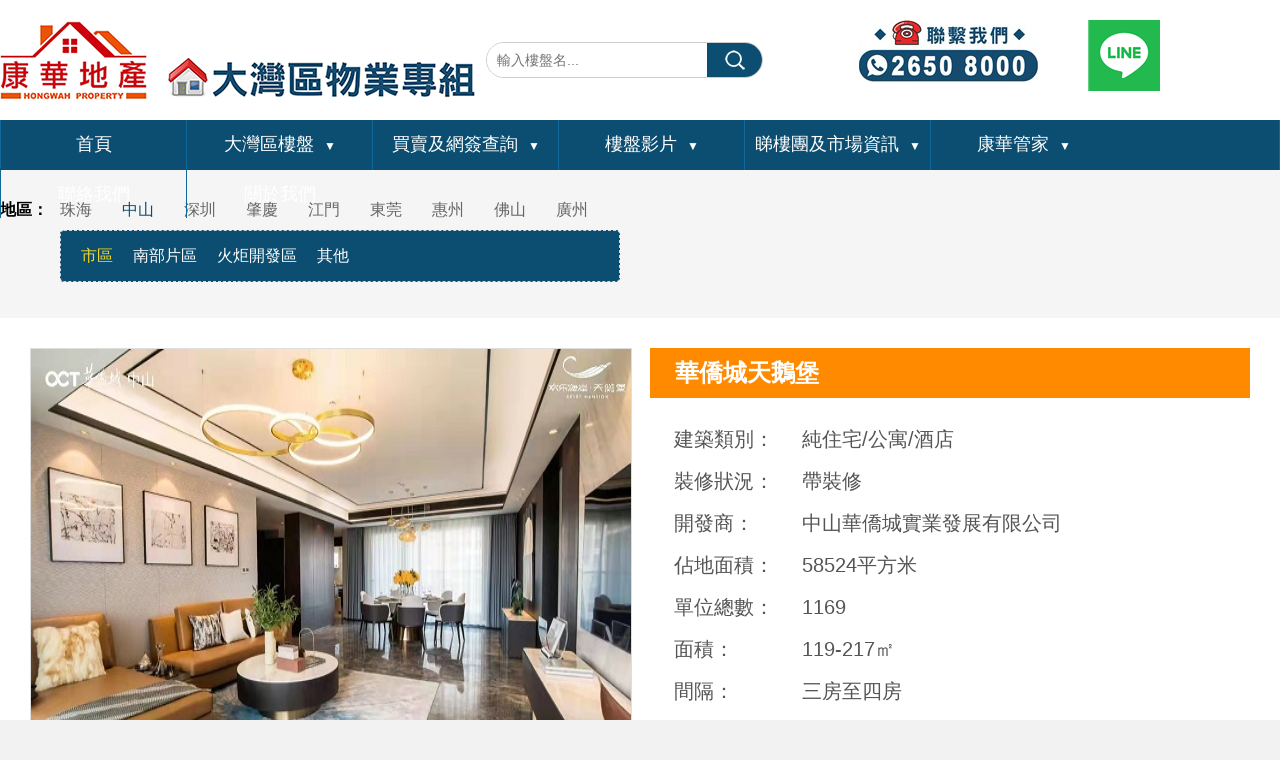

--- FILE ---
content_type: text/html; charset=utf-8
request_url: https://hwagents.com/goods-details-1209.html?m=buy&a=index&classify_id=254
body_size: 11403
content:
<!DOCTYPE html>
<html lang="zh">
<head>
<title>華僑城天鵝堡</title>
<meta name="keywords" content="華僑城天鵝堡" />
<meta name="description" content="華僑城天鵝堡" />
<meta charset="utf-8" />
<meta http-equiv="X-UA-Compatible" content="IE=edge">
<meta name="viewport" content="width=device-width, initial-scale=1, maximum-scale=1, user-scalable=no">
<link rel="shortcut icon" href="https://www.hwagents.com/hwagents.ico" />
<link rel="apple-touch-icon" href="https://www.hwagents.com/hwagents.jpg" />
<link rel="apple-touch-icon" href="https://www.hwagents.com/hwagents.jpg" />
<link rel="apple-touch-icon-precomposed" href="https://www.hwagents.com/hwagents.jpg" />
<meta property="og:site_name" content="康華地產" />
<meta property="og:type" content="article" />
<meta property="og:locale" content="zh_HK" />
<meta property="og:url" content="https://www.hwagents.com/大灣區樓盤" />
<meta property="og:title" content="康華地產-大灣區樓盤專家">
<meta property="og:description" content="大灣區樓盤有 廣州、深圳、珠海、佛山、東莞、中山、江門、惠州及肇慶" />
<meta property="og:image" content="https://www.hwagents.com/images/大灣區樓盤.jpg" />
<meta property="og:image:secure_url" content=" https://www.hwagents.com/images/大灣區樓盤" />
<meta property="article:author" content="https://www.hwagents.com" />
<meta property="article:section" content="市區"/>
<meta property="article:tag" content="top" />
<meta name="facebook-domain-verification" content="aafn3otx2xnwbdwlsaexlvlrssgnn7" />
<!-- Global site tag (gtag.js) - Google Analytics -->
<script async src="https://www.googletagmanager.com/gtag/js?id=UA-137782075-1"></script>
<script>
  window.dataLayer = window.dataLayer || [];
  function gtag(){dataLayer.push(arguments);}
  gtag('js', new Date());

  gtag('config', 'UA-137782075-1');
</script>
<!-- Global site tag (gtag.js) - Google Ads: 774022931 -->
<script async src="https://www.googletagmanager.com/gtag/js?id=AW-774022931"></script>
<script>
  window.dataLayer = window.dataLayer || [];
  function gtag(){dataLayer.push(arguments);}
  gtag('js', new Date());

  gtag('config', 'AW-774022931');
</script>
<!-- Google tag (gtag.js) -->
<script async src="https://www.googletagmanager.com/gtag/js?id=AW-794439215">
</script>
<script>
  window.dataLayer = window.dataLayer || [];
  function gtag(){dataLayer.push(arguments);}
  gtag('js', new Date());

  gtag('config', 'AW-794439215');
</script>

<!-- Matomo -->

<script type="text/javascript">

  var _paq = window._paq || [];

  /* tracker methods like "setCustomDimension" should be called before "trackPageView" */

  _paq.push(['trackPageView']);

  _paq.push(['enableLinkTracking']);

  (function() {

    var u="//stats.c-m.hk/";

    _paq.push(['setTrackerUrl', u+'matomo.php']);

    _paq.push(['setSiteId', '87']);

    var d=document, g=d.createElement('script'), s=d.getElementsByTagName('script')[0];

    g.type='text/javascript'; g.async=true; g.defer=true; g.src=u+'matomo.js'; s.parentNode.insertBefore(g,s);

  })();

</script>

<!-- End Matomo Code -->
	
<!-- Global site tag (gtag.js) - Google Ads: 675408295 -->
<script async src="https://www.googletagmanager.com/gtag/js?id=AW-675408295"></script>
<script>
  window.dataLayer = window.dataLayer || [];
  function gtag(){dataLayer.push(arguments);}
  gtag('js', new Date());

  gtag('config', 'AW-675408295');
</script>
	
<!-- Meta Pixel Code -->
<script>
!function(f,b,e,v,n,t,s)
{if(f.fbq)return;n=f.fbq=function(){n.callMethod?
n.callMethod.apply(n,arguments):n.queue.push(arguments)};
if(!f._fbq)f._fbq=n;n.push=n;n.loaded=!0;n.version='2.0';
n.queue=[];t=b.createElement(e);t.async=!0;
t.src=v;s=b.getElementsByTagName(e)[0];
s.parentNode.insertBefore(t,s)}(window, document,'script',
'https://connect.facebook.net/en_US/fbevents.js');
fbq('init', '1450614978743729');
fbq('track', 'PageView');
</script>
<noscript><img height="1" width="1" style="display:none"
src="https://www.facebook.com/tr?id=1450614978743729&ev=PageView&noscript=1"
/></noscript>
<!-- End Meta Pixel Code -->

<link href="Admin/Tpl/font-awesome-4.5.0/css/font-awesome.min.css" rel="stylesheet" type="text/css"/>
<link href="./Index/Tpl/css/public_head.css" rel="stylesheet" type="text/css"/>
<link href="./Index/Tpl/css/animate.min.css" rel="stylesheet" type="text/css"/>
<link href="./Index/Tpl/css/lightbox.min.css" rel="stylesheet" type="text/css"/>
<link href="./Index/Tpl/css/swiper.min.css" rel="stylesheet" type="text/css"/>
<script src="./Index/Tpl/js/jquery-1.7.2.min.js" type="text/javascript"></script>
<script src="./Index/Tpl/js/common.js" type="text/javascript"></script>
<script src="./Index/Tpl/js/jquery.SuperSlide.2.1.1.js" type="text/javascript"></script>
<script src="./Index/Tpl/js/laydate/laydate.js" type="text/javascript"></script>
<link rel="stylesheet" href="./js/alertPopShow/common.css">
<script type="text/javascript" src="./js/alertPopShow/alertPopShow.js"></script>
<!-- Facebook Pixel Code -->
<script>
  !function(f,b,e,v,n,t,s)
  {if(f.fbq)return;n=f.fbq=function(){n.callMethod?
  n.callMethod.apply(n,arguments):n.queue.push(arguments)};
  if(!f._fbq)f._fbq=n;n.push=n;n.loaded=!0;n.version='2.0';
  n.queue=[];t=b.createElement(e);t.async=!0;
  t.src=v;s=b.getElementsByTagName(e)[0];
  s.parentNode.insertBefore(t,s)}(window, document,'script',
  'https://connect.facebook.net/en_US/fbevents.js');
  fbq('init', '1106273279560781');
  fbq('track', 'PageView');
</script>
<noscript><img height="1" width="1" style="display:none"
  src="https://www.facebook.com/tr?id=1106273279560781&ev=PageView&noscript=1"
/></noscript>
<!-- End Facebook Pixel Code -->

<!-- Google Tag Manager -->
<script>(function(w,d,s,l,i){w[l]=w[l]||[];w[l].push({'gtm.start':
new Date().getTime(),event:'gtm.js'});var f=d.getElementsByTagName(s)[0],
j=d.createElement(s),dl=l!='dataLayer'?'&l='+l:'';j.async=true;j.src=
'https://www.googletagmanager.com/gtm.js?id='+i+dl;f.parentNode.insertBefore(j,f);
})(window,document,'script','dataLayer','GTM-T9MKCSV');</script>
<!-- End Google Tag Manager -->

<!-- Meta Pixel Code -->
<script>
  !function(f,b,e,v,n,t,s)
  {if(f.fbq)return;n=f.fbq=function(){n.callMethod?
  n.callMethod.apply(n,arguments):n.queue.push(arguments)};
  if(!f._fbq)f._fbq=n;n.push=n;n.loaded=!0;n.version='2.0';
  n.queue=[];t=b.createElement(e);t.async=!0;
  t.src=v;s=b.getElementsByTagName(e)[0];
  s.parentNode.insertBefore(t,s)}(window, document,'script',
  'https://connect.facebook.net/en_US/fbevents.js');
  fbq('init', '1297773880843936');
  fbq('track', 'PageView');
</script>
<noscript><img height="1" width="1" style="display:none"
  src="https://www.facebook.com/tr?id=1297773880843936&ev=PageView&noscript=1"
/></noscript>
<!-- End Meta Pixel Code -->

<!-- Google tag (gtag.js) -->
<script async src="https://www.googletagmanager.com/gtag/js?id=G-MKYVCCSD3R"></script>
<script>
  window.dataLayer = window.dataLayer || [];
  function gtag(){dataLayer.push(arguments);}
  gtag('js', new Date());

  gtag('config', 'G-MKYVCCSD3R');
</script>
<script async src="https://pagead2.googlesyndication.com/pagead/js/adsbygoogle.js?client=ca-pub-8343107347512376"  crossorigin="anonymous"></script>

<!-- <-Whatsapp-conversion tracking-> -->
<script>
window.addEventListener('load', function () {
document.querySelectorAll('a[href*="https://api.whatsapp.com/"]').forEach(function (x) {
x.addEventListener('click', function () {
gtag('event', 'whatsapp');
});
});
document.querySelectorAll('a[href*="https://wa.me/"]').forEach(function (x) {
x.addEventListener('click', function () {
gtag('event', 'whatsapp');
});
});
});
</script>

<!-- <-Telephone-conversion tracking-> -->
<script>
window.addEventListener('load', function () {
document.querySelectorAll('[href*="tel:"]').forEach(function (x) {
x.addEventListener('click', function () {
gtag('event', 'telephone');
});
});
});
</script>

<!-- <-Contact Us-conversion tracking-> -->
<script>
window.addEventListener('load', function () {
if(window.location.href.indexOf("%E8%81%AF%E7%B5%A1%E6%88%91%E5%80%91") > 0){
gtag('event', 'Contact_us');
}
})
</script>
<!-- Google tag (gtag.js) -->
<script async src="https://www.googletagmanager.com/gtag/js?id=AW-794439215">
</script>
<script>
  window.dataLayer = window.dataLayer || [];
  function gtag(){dataLayer.push(arguments);}
  gtag('js', new Date());

  gtag('config', 'AW-794439215');
</script>
</head>
<script type="text/javascript">  
    function doNothing(){  
        window.event.returnValue=false;  
        return false;  
    }  
</script>
<body oncontextmenu=self.event.returnValue=false onselectstart="return false" ondragstart="return false";>
<!-- Google Tag Manager (noscript) -->
<noscript><iframe src="https://www.googletagmanager.com/ns.html?id=GTM-T9MKCSV"
height="0" width="0" style="display:none;visibility:hidden"></iframe></noscript>
<!-- End Google Tag Manager (noscript) -->
<script type="text/javascript">
function IsPC()
{  
           var userAgentInfo = navigator.userAgent;  
           var Agents = new Array("Android", "iPhone", "SymbianOS", "Windows Phone", "iPad", "iPod");  
           var flag = true;  
           for (var v = 0; v < Agents.length; v++) {  
               if (userAgentInfo.indexOf(Agents[v]) > 0) { flag = false; break; }  
           }  
           return flag;  
}            
if(!IsPC())window.location.href="mobile.php?m=goods&a=details&content_id=1209";

</script>
<!--头部-->
<div class="header">
	<div class="box" style="position: relative;">
		<div class="zuo left"><a href="index.html"><img src="Uploads/images/2024/06/23/1719113067_classify_img.png" alt=""></a></div>
		<div class="you left" style=" display: flex;padding-left: 380px; padding-top: 20px;">
			<div class="div"><a href="tel:+85226508000"><img src="Uploads/images/2025/11/19/1763560605_classify_img.png" alt=""></a></div>
			<div style="padding-left:50px"><a href="https://line.me/ti/p/tZExhtYZMg"><img src="Uploads/images/2026/01/19/1768801111_classify_img.png" alt=""></a></div>
		</div>
		<div style="clearboth"></div>
		<form action="index.php?m=goods&a=search" method="get" class="sousuo">
			<input name="m" type="hidden" value="goods"  />
			<input name="a" type="hidden" value="search"  />
			<input class="sousuo_zuo left" placeholder="輸入樓盤名..." name="search" type="text" id="search" />
			<input name="" type="submit" value="" class="sousuo_you left" />
			<div style="clearboth"></div>
		</form>
	</div>
</div>
<!--头部-->

<!--栏目-->
<div class="f15515161691">
  <ul class="f15515161692">
    	  <li class="f15515161693">
		  <span class="f15515161694"><a class="f15515161695" href="index.php">首頁<i>▼</i></a></span>
		  	  </li>
	  	  <li class="f15515161693">
		  <span class="f15515161694"><a class="f15515161695" href="珠海樓盤">大灣區樓盤<i>▼</i></a></span>
		  		  <ul class="f15515161696">
			  			  <li class="f15515161697">
				  <a class="f15515161698" href="珠海樓盤">珠海</a>
				  				  <ul class="f16054943539">
					  					  <li class="f160549435310">
						  <a class="f160549435311" href="金灣區">金灣區</a>
					  </li>
					  					  <li class="f160549435310">
						  <a class="f160549435311" href="斗門區">斗門區</a>
					  </li>
					  					  <li class="f160549435310">
						  <a class="f160549435311" href="香洲區">香洲區</a>
					  </li>
					  					  <li class="f160549435310">
						  <a class="f160549435311" href="橫琴區">橫琴區</a>
					  </li>
					  					  <li class="f160549435310">
						  <a class="f160549435311" href="唐家灣">唐家灣</a>
					  </li>
					  					  <li class="f160549435310">
						  <a class="f160549435311" href="其他1">其他</a>
					  </li>
					  				  </ul>
				  			  </li>
			  			  <li class="f15515161697">
				  <a class="f15515161698" href="中山樓盤">中山</a>
				  				  <ul class="f16054943539">
					  					  <li class="f160549435310">
						  <a class="f160549435311" href="市區">市區</a>
					  </li>
					  					  <li class="f160549435310">
						  <a class="f160549435311" href="三鄉">南部片區</a>
					  </li>
					  					  <li class="f160549435310">
						  <a class="f160549435311" href="火炬開發區">火炬開發區</a>
					  </li>
					  					  <li class="f160549435310">
						  <a class="f160549435311" href="其他2">其他</a>
					  </li>
					  				  </ul>
				  			  </li>
			  			  <li class="f15515161697">
				  <a class="f15515161698" href="深圳樓盤">深圳</a>
				  			  </li>
			  			  <li class="f15515161697">
				  <a class="f15515161698" href="肇慶樓盤">肇慶</a>
				  			  </li>
			  			  <li class="f15515161697">
				  <a class="f15515161698" href="江門樓盤">江門</a>
				  			  </li>
			  			  <li class="f15515161697">
				  <a class="f15515161698" href="東莞樓盤">東莞</a>
				  			  </li>
			  			  <li class="f15515161697">
				  <a class="f15515161698" href="惠州樓盤">惠州</a>
				  			  </li>
			  			  <li class="f15515161697">
				  <a class="f15515161698" href="佛山樓盤">佛山</a>
				  			  </li>
			  			  <li class="f15515161697">
				  <a class="f15515161698" href="廣州樓盤">廣州</a>
				  			  </li>
			  		  </ul>
		  	  </li>
	  	  <li class="f15515161693">
		  <span class="f15515161694"><a class="f15515161695" href="?m=buy&a=index&classify_id=254">買賣及網簽查詢<i>▼</i></a></span>
		  		  <ul class="f15515161696">
			  			  <li class="f15515161697">
				  <a class="f15515161698" href="網簽查詢">網簽查詢</a>
				  			  </li>
			  			  <li class="f15515161697">
				  <a class="f15515161698" href="買賣流程">買賣流程</a>
				  			  </li>
			  			  <li class="f15515161697">
				  <a class="f15515161698" href="注意事項">注意事項</a>
				  			  </li>
			  			  <li class="f15515161697">
				  <a class="f15515161698" href="問與答">Q & A</a>
				  			  </li>
			  		  </ul>
		  	  </li>
	  	  <li class="f15515161693">
		  <span class="f15515161694"><a class="f15515161695" href="樓盤影片">樓盤影片<i>▼</i></a></span>
		  		  <ul class="f15515161696">
			  			  <li class="f15515161697">
				  <a class="f15515161698" href="肇慶">肇慶</a>
				  			  </li>
			  			  <li class="f15515161697">
				  <a class="f15515161698" href="珠海">珠海</a>
				  			  </li>
			  			  <li class="f15515161697">
				  <a class="f15515161698" href="中山">中山</a>
				  			  </li>
			  			  <li class="f15515161697">
				  <a class="f15515161698" href="東莞江門">其它地區</a>
				  			  </li>
			  			  <li class="f15515161697">
				  <a class="f15515161698" href="其它">其它</a>
				  			  </li>
			  		  </ul>
		  	  </li>
	  	  <li class="f15515161693">
		  <span class="f15515161694"><a class="f15515161695" href="市場資訊及活動">睇樓團及市場資訊<i>▼</i></a></span>
		  		  <ul class="f15515161696">
			  			  <li class="f15515161697">
				  <a class="f15515161698" href="睇樓團">睇樓團</a>
				  				  <ul class="f16054943539">
					  					  <li class="f160549435310">
						  <a class="f160549435311" href="https://www.hwagents.com/%E8%81%AF%E7%B5%A1%E6%88%91%E5%80%91">图标</a>
					  </li>
					  				  </ul>
				  			  </li>
			  			  <li class="f15515161697">
				  <a class="f15515161698" href="index.php?m=special&a=index&classify_id=381">康華特價區</a>
				  				  <ul class="f16054943539">
					  					  <li class="f160549435310">
						  <a class="f160549435311" href="/index.php?m=special&a=index&classify_id=381">肇慶</a>
					  </li>
					  					  <li class="f160549435310">
						  <a class="f160549435311" href="/index.php?m=special&a=index&classify_id=382">珠海</a>
					  </li>
					  					  <li class="f160549435310">
						  <a class="f160549435311" href="/index.php?m=special&a=index&classify_id=383">中山</a>
					  </li>
					  					  <li class="f160549435310">
						  <a class="f160549435311" href="/index.php?m=special&a=index&classify_id=384">其它</a>
					  </li>
					  				  </ul>
				  			  </li>
			  			  <li class="f15515161697">
				  <a class="f15515161698" href="講座時間">講座時間</a>
				  			  </li>
			  		  </ul>
		  	  </li>
	  	  <li class="f15515161693">
		  <span class="f15515161694"><a class="f15515161695" href="康華管家">康華管家<i>▼</i></a></span>
		  		  <ul class="f15515161696">
			  			  <li class="f15515161697">
				  <a class="f15515161698" href="代辦匯款">代辦匯款</a>
				  			  </li>
			  			  <li class="f15515161697">
				  <a class="f15515161698" href="全屋裝修">全屋裝修</a>
				  			  </li>
			  			  <li class="f15515161697">
				  <a class="f15515161698" href="收樓及驗樓">收樓及驗樓</a>
				  			  </li>
			  			  <li class="f15515161697">
				  <a class="f15515161698" href="代租代管">代租代管</a>
				  			  </li>
			  			  <li class="f15515161697">
				  <a class="f15515161698" href="傢俬訂制">傢俬電器</a>
				  			  </li>
			  		  </ul>
		  	  </li>
	  	  <li class="f15515161693">
		  <span class="f15515161694"><a class="f15515161695" href="聯絡我們">聯絡我們<i>▼</i></a></span>
		  	  </li>
	  	  <li class="f15515161693">
		  <span class="f15515161694"><a class="f15515161695" href="關於我們">關於我們<i>▼</i></a></span>
		  		  <ul class="f15515161696">
			  			  <li class="f15515161697">
				  <a class="f15515161698" href="/index.php?m=photo&a=index&classify_id=251">傳媒專訪</a>
				  			  </li>
			  		  </ul>
		  	  </li>
	  	</ul>
	<script type="text/javascript">
		$(document).ready(function() {
			$( '.f15515161693' ).hover(
				function(){
					$(this).children('.f15515161696').slideDown(200);
				},
				function(){
					$(this).children('.f15515161696').slideUp(200);
				}
			);
			$( '.f15515161697' ).hover(
				function(){
					$(this).children('.f16054943539').slideDown(200);
				},
				function(){
					$(this).children('.f16054943539').slideUp(200);
				}
			);
		});
	</script> 
</div>
<!--栏目-->

<!--内页banner-->
<div class="ny_banner" style=" height: 480px; background: url() no-repeat center"></div><style>	body{ background: #f2f2f2;}
	.ny_banner{ display: none;}
.goods_xq{}
.goods_xq_content{ background: #fff; padding: 30px;}
.goods_xq_content .zuo{ width:600px;float: left;}
.swiper-container {width:600px; height:100%;margin-left: auto;margin-right: auto;}
.swiper-slide {background-size:100%100%;}
.gallery-top {height:460px;width: 100%;}
.gallery-thumbs {height:106px;box-sizing: border-box;padding: 10px 0 ;margin-top: 10px !important; overflow: hidden;}
.gallery-thumbs .swiper-slide {height: 100%;opacity: 0.4;transition: all 0.6s;}
.gallery-thumbs .swiper-slide-thumb-active {opacity: 1;}
.gallery-thumbs .swiper-slide:hover{opacity: 1; cursor: pointer; transform: scale(1.02)}
.goods_xq_content .you{ width:600px; float: right;}
.goods_xq_content .you .top{ font-size:24px; font-weight: bold;color:#fff; line-height:50px;background-color: #ff8a00; text-indent: 25px;}
.goods_xq_content .you .content{ line-height: 42px; font-size: 20px; color: #555; padding-top:20px;}
.goods_xq_content .you .content ul li{background: url(../images/cp_dian.png) no-repeat left center; text-indent:12px;}
.goods_xq_content .you .content ul li strong{ color: #cf171f; font-size: 30px;}
	.goods_xq_content .you .content ul li i{ width: 140px; display: inline-block}
.goods_neirong{ margin-top: 30px;}
.goods_neirong .zuo{ width: 960px; background: #fff;}
.goods_xq_tuwen{}
.f15457584591 {}
.f15457584592 {height:50px;line-height:50px;position:relative; background-color: #007d72;}
.f15457584593 {float:left;position:absolute;height:50px;}
.f15457584594 {float:left;cursor:pointer;color:#fff; font-size: 18px; padding: 0 30px;}
.f15457584594.on {height:50px;background-color:#ff8a00;color:#fff;}
.f15457584596 {padding: 30px;}
.miaoshu{}
.miaoshu .top{color: #555; padding-bottom: 15px; font-size:24px; font-weight: bold;}
.miaoshu .content{color: #666; font-size: 16px; line-height: 30px; padding-top:15px;}
.miaoshu .content img{ max-width: 100%; padding-top:15px;}
</style><!--
<style>
	.mianbaoxie{ padding-top: 35px; padding-bottom: 20px;}
	.mianbaoxie a{ font-size: 14px;color: #666666;}
	.mianbaoxie i{ display: inline-block; padding: 0 6px;color: #666666;}
</style>
<div class="box">
	<div class="mianbaoxie">
		<a href="index.php">首頁</a><i>></i>
		
				<a style="display:none" href="珠海樓盤">珠海</a>		<a style="display:none1" href="中山樓盤">中山</a>		<a style="display:none" href="深圳樓盤">深圳</a>		<a style="display:none" href="肇慶樓盤">肇慶</a>		<a style="display:none" href="江門樓盤">江門</a>		<a style="display:none" href="東莞樓盤">東莞</a>		<a style="display:none" href="惠州樓盤">惠州</a>		<a style="display:none" href="佛山樓盤">佛山</a>		<a style="display:none" href="廣州樓盤">廣州</a>		
				<i style="display:none1">></i><a href="" style="display:none1">市區</a>
				<i style="display:none">></i><a href="" style="display:none">南部片區</a>
				<i style="display:none">></i><a href="" style="display:none">火炬開發區</a>
				<i style="display:none">></i><a href="" style="display:none">其他</a>
			</div>
</div>-->

<!--产品分类列表-->
<style>
/*产品分类列表页*/
.product_title{background: #f5f5f5;padding: 20px 0 85px 0;;}
.product_title .zuo{width:50px;font-size: 16px;color: #000;font-weight: 700; line-height: 40px;margin-right: 10px;}
.product_title .you{width:1120px;}
.f15723982501 {}
.f15723982502 {height:40px;line-height:40px;position:relative;z-index:1;display:inline-block;}
.f15723982503 {float:left;display:inline;}
.f15723982503 .on{display: block !important;}
.f15723982504 {float:left}
.f15723982504 .active{color:#0c4e71 !important;}
.f15723982504 .f15723982505 {display:block;color: #666;font-size: 16px;margin-right:30px;}
.f15723982504 .f15723982505:hover {color:#0c4e71;}
.f15723982506 {display:none;width:100%;left:0;top:40px;position:absolute; background:#0c4e71;height: 50px;line-height: 50px;border: 1px dashed #d8d7d7;border-radius: 4px;}
.f15723982507{float: left;}
.f15723982507 .active{color:#f4d923 !important;}
.f15723982507 .f15723982508 {display:block;color: #fff;font-size: 16px;margin-left: 20px;}
.f15723982507 .f15723982508:hover{}
</style>
<div class="product_title">
	<div class="box clear">
		<div class="zuo left">地區：</div>
		<div class="you left">
			<div class="f15723982501">
				<ul class="f15723982502">
<!--
					<li class="f15723982503">
						<div class="f15723982504">
							<a style="margin-left: 0" class="f15723982505 active" href="珠海樓盤">全部</a>
						</div>
					</li>
-->
										<li class="f15723982503">
						<div class="f15723982504">
							<a class="f15723982505" href="珠海樓盤">珠海</a>
						</div>
												<ul class="f15723982506  clear">
														<li class="f15723982507"> <a class="f15723982508 " href="金灣區">金灣區</a>
							</li>
														<li class="f15723982507"> <a class="f15723982508 " href="斗門區">斗門區</a>
							</li>
														<li class="f15723982507"> <a class="f15723982508 " href="香洲區">香洲區</a>
							</li>
														<li class="f15723982507"> <a class="f15723982508 " href="橫琴區">橫琴區</a>
							</li>
														<li class="f15723982507"> <a class="f15723982508 " href="唐家灣">唐家灣</a>
							</li>
														<li class="f15723982507"> <a class="f15723982508 " href="其他1">其他</a>
							</li>
													</ul>
											</li>
										<li class="f15723982503">
						<div class="f15723982504">
							<a class="f15723982505 active" href="中山樓盤">中山</a>
						</div>
												<ul class="f15723982506 on clear">
														<li class="f15723982507"> <a class="f15723982508 active" href="市區">市區</a>
							</li>
														<li class="f15723982507"> <a class="f15723982508 " href="三鄉">南部片區</a>
							</li>
														<li class="f15723982507"> <a class="f15723982508 " href="火炬開發區">火炬開發區</a>
							</li>
														<li class="f15723982507"> <a class="f15723982508 " href="其他2">其他</a>
							</li>
													</ul>
											</li>
										<li class="f15723982503">
						<div class="f15723982504">
							<a class="f15723982505" href="深圳樓盤">深圳</a>
						</div>
											</li>
										<li class="f15723982503">
						<div class="f15723982504">
							<a class="f15723982505" href="肇慶樓盤">肇慶</a>
						</div>
											</li>
										<li class="f15723982503">
						<div class="f15723982504">
							<a class="f15723982505" href="江門樓盤">江門</a>
						</div>
											</li>
										<li class="f15723982503">
						<div class="f15723982504">
							<a class="f15723982505" href="東莞樓盤">東莞</a>
						</div>
											</li>
										<li class="f15723982503">
						<div class="f15723982504">
							<a class="f15723982505" href="惠州樓盤">惠州</a>
						</div>
											</li>
										<li class="f15723982503">
						<div class="f15723982504">
							<a class="f15723982505" href="佛山樓盤">佛山</a>
						</div>
											</li>
										<li class="f15723982503">
						<div class="f15723982504">
							<a class="f15723982505" href="廣州樓盤">廣州</a>
						</div>
											</li>
									</ul>
			</div>
		</div>
	</div>
</div> 
<!--产品分类列表--><div class="box"><div class="goods_xq"><!--内容--><div class="goods_xq_content"><div class="zuo"><div class="product_article_top"><div class="pc_box"><div id="MagnifierWrap2"><div class="MagnifierMain"><img class="MagTargetImg" src="Uploads/image/20220326/20220326140022_78321.jpg" /></div><span class="spe_leftBtn"></span><span class="spe_rightBtn"></span><div class="spec-items"><ul><li class="on"><img src="Uploads/image/20220326/20220326140022_78321.jpg" /></li><li class=""><img src="Uploads/image/20220326/20220326140029_55859.jpg" /></li><li class=""><img src="Uploads/image/20220326/20220326140035_91790.jpg" /></li><li class=""><img src="Uploads/image/20220326/20220326140043_84855.jpg" /></li><li class=""><img src="Uploads/image/20220326/20220326140050_11686.jpg" /></li><li class=""><img src="Uploads/image/20220326/20220326140059_51665.jpg" /></li></ul></div></div></div></div><script type="text/javascript" src="./Index/Tpl/js/magnifier.js"></script></div><div class="you"><div class="top">華僑城天鵝堡</div><div class="content"><ul><li><i>建築類別：</i>純住宅/公寓/酒店</li><li><i>裝修狀況：</i>帶裝修</li><li><i>開發商：</i>中山華僑城實業發展有限公司</li><li><i>佔地面積：</i>58524平方米</li><li><i>單位總數：</i>1169</li><li><i>面積：</i>119-217㎡</li><li><i>間隔：</i>三房至四房</li><li><i>入伙時間：</i>2022年12月</li><li><i>樓盤地址：</i>中山市石岐區岐港公路</li><li><i>價錢：</i><strong>¥220萬</strong></li><li><a style=" display: block; padding-left: 13px; padding-top: 10px; font-size: 24px;color: #946666;" target="_blank" href="https://www.youtube.com/embed/7WAHlhR3Um8">https://www.youtube.com/embed/7WAHlhR3Um8</a></li></ul></div></div><div style="clear: both;"></div></div><!--内容--><!--详情--><div class="goods_neirong clear"><div class="zuo left"><div class="goods_xq_tuwen"><div class="f15457584591"><div class="f15457584592"><ul class="f15457584593"><li class="f15457584594">新盤描述</li><li class="f15457584594">單位户型和平面圖</li><li class="f15457584594">地圖</li><li class="f15457584594">相關資料</li><li class="f15457584594">樓盤影片介紹</li></ul></div><div class="f15457584595"><div class="f15457584596"><div class="miaoshu"><div class="top">新盤描述</div><div class="content">中山歡樂海岸是華僑城集團在粵港澳大灣區軸心，北連廣佛、西接江珠、東望深港、南鄰澳門的戰略性佈局，項目坐擁一河兩岸極致景觀，總佔地面積近30萬㎡，總投資額約80億元，是集“文化+旅遊+商業+娛樂+生態+居住”為一體的旗艦文旅綜合項目。<br />
<br />
歡樂海岸天鵝堡是由華僑城集團打造的高層住宅頂端系列產品，項目總佔地58524.2㎡，總建面237091.68㎡，整體樓棟呈南北朝向排布，鄰進岐江河、規劃超寬樓間距，盡享天際奢闊生活景觀，園林主題規劃為“一道三軸三園十五區”，配備全年齡段生活設施配套，將每處景觀的人性化設計融入生活的紋理，生活與自然蓬勃發展。華僑城物業採用國家首批一級資質物業公司——華管家，以“創想優質生活，創造精品服務”為理念，打造一站式的貼身物業管理服務。<br />
<img src="Uploads/image/20220326/20220326140332_12927.jpg" alt="" /><br /></div></div></div><div class="f15457584596"><div class="miaoshu"><div class="top">單位户型和平面圖</div><div class="content"><img src="Uploads/image/20220326/20220326140135_22293.jpg" alt="" /><img src="Uploads/image/20220326/20220326140142_64648.jpg" alt="" /><img src="Uploads/image/20220326/20220326140148_52162.jpg" alt="" /><img src="Uploads/image/20220326/20220326140154_62808.jpg" alt="" /><img src="Uploads/image/20220326/20220326140202_67626.jpg" alt="" /><img src="Uploads/image/20220326/20220326140209_95838.jpg" alt="" /><img src="Uploads/image/20220326/20220326140214_88285.jpg" alt="" /></div></div></div><div class="f15457584596"><div class="miaoshu"><div class="top">地圖</div><div class="content"><iframe width="800" height="460" frameborder="0" scrolling="no" marginheight="0" marginwidth="0" src="https://surl.amap.com/14oVCKqTgGW">
</iframe></div></div></div><div class="f15457584596"><div class="miaoshu"><div class="top">相關資料</div><div class="content">車位總數：1909<br />
物 業 費：普通住宅：2.99元/平米/月內部配套：<br />
主題科技樂園、<br />
繽紛曲水灣商業體驗區、創意文化園、樂活居住區、生態濕地區、歡樂嘉年華等<br />
周邊商業：<br />
主題科技樂園、繽紛曲水灣商業體驗區、創意文化園、樂活居住區、生態濕地區、歡樂嘉年華等<br />
周邊景觀：<br />
北區公園、逸仙湖公園、西區濕地公園等<br />
周邊醫院：<br />
人民醫院、市中醫院等<br />
周邊學校：<br />
洪恩幼兒園、錦珹幼兒園、大信吉的堡海岸幼兒園等<br />
<img src="Uploads/image/20220326/20220326140911_45153.jpg" alt="" /><br /></div></div></div><div class="f15457584596"><div class="miaoshu"><div class="top">樓盤影片介紹</div><div class="content"><iframe width="560" height="315" src="https://www.youtube.com/embed/7WAHlhR3Um8" title="YouTube video player" frameborder="0" allow="accelerometer; autoplay; clipboard-write; encrypted-media; gyroscope; picture-in-picture" allowfullscreen="">
</iframe></div></div></div></div><script type="text/javascript">jQuery(".f15457584591").slide({titCell:".f15457584594",mainCell:".f15457584595",trigger:"click"});</script></div></div></div><div class="you right"><!--康華代理--><div class="daili"><div class="top">康華代理</div><ul><li><div class="clear"><div class="tupian left"><img src="Uploads/images/2019/12/07/1575690773_img.jpg" alt=""></div><div class="intro right"><i>關秀芬</i><span>Ivy Kwan</span><p><strong style="color: #000"></strong>旺角分行</p><div class="lianxifs clear"><a target="_blank" class="dianhua" href="tel:9812 9106"></a><a target="_blank" class="whats" href="https://api.whatsapp.com/send?phone=85298129106"></a></div><div class="tan_tel">9812 9106</div></div></div><!--						<div class="look"><a target="_blank" href="https://api.whatsapp.com/send?phone=85298129106">約睇樓</a></div>--></li></ul></div><!--康華代理--><div><!--小轮播-->
			<div class="tan_img" style="margin-top: 30px;"><img width="310px" height="310px" src="Uploads/images/2024/04/27/1714212351_classify_img.jpg" alt=""></div>
<!--小轮播-->	

<!--联系方式-->
			<div class="lianxi">
				<div class="top"><img src="Uploads/images/2024/04/24/1713950166_classify_img.png" alt=""></div>
				<div class="content">
					<div class="name">大灣區樓盤展銷廳</div>
					<div class="time">開放時間：11:00am-7:00pm</div>
					<div class="dizhi"><br />
<span style="white-space:normal;"></span></div>
				</div>
			</div>
<!--联系方式-->	</div></div></div><!--详情--></div></div><style>/*弹框样式2*/
.cd-popup1 { position: fixed; left: 0; top: 0; height: 100%; width: 100%; background-color: rgba(0, 0, 0, 0.5); opacity: 0; visibility: hidden; -webkit-transition: opacity 0.3s 0s, visibility 0s 0.3s; -moz-transition: opacity 0.3s 0s, visibility 0s 0.3s; transition: opacity 0.3s 0s, visibility 0s 0.3s; z-index: 9999;}
.cd-popup1.is-visible1 { opacity: 1; visibility: visible; -webkit-transition: opacity 0.3s 0s, visibility 0s 0s; -moz-transition: opacity 0.3s 0s, visibility 0s 0s; transition: opacity 0.3s 0s, visibility 0s 0s; }
.cd-popup-container1 { position: relative; width:600px; margin: 200px auto; height:580px; background: #FFF; border-radius: .4rem .4rem .4rem .4rem; box-shadow: 0 0 20px rgba(0, 0, 0, 0.2); -webkit-transform: translateY(-60px); -moz-transform: translateY(-60px); -ms-transform: translateY(-60px); -o-transform: translateY(-60px); transform: translateY(-60px); -webkit-backface-visibility: hidden; -webkit-transition-property: -webkit-transform; -moz-transition-property: -moz-transform; transition-property: transform; -webkit-transition-duration: 0.3s; -moz-transition-duration: 0.3s; -ms-transition-duration: 0.3s; -o-transition-duration: 0.3s; transition-duration: 0.3s; }
	.cd-popup-container1 p{ height: 50px; line-height: 50px; background: #cf171f; font-size: 18px; color: #fff; text-indent: 25px;}
.cd-popup-close { position: absolute; right: 25px; top:5px; z-index: 10; width: auto; height: 1.25rem; display: block; font-size: 24px; color: #fff;}
.is-visible1 .cd-popup-container1 { -webkit-transform: translateY(0); -moz-transform: translateY(0); -ms-transform: translateY(0); -o-transform: translateY(0); transform: translateY(0); }
	.cd-buttons{ padding: 25px;}
	.cd-buttons .top{ font-size: 14px; color: #555;}
	.cd-buttons .liuyan span{ line-height:20px; display: block;float: left; margin-top: 10px;}
	.cd-buttons .liuyan span input{ float: left; display: block;margin-top:3px;}
	.cd-buttons .liuyan span i{ float: left; display: block; padding-left: 5px; padding-right: 20px;}
	.cd-buttons .liuyan li{ margin-bottom: 10px;}
	.kkkkkk1{ height: 34px; border:1px solid #e0e0e0; width: 135px; padding-left: 10px;color: #888; float: left}
	.kkkkkk2{ height: 34px; border:1px solid #e0e0e0; width: 380px; padding-left: 10px;color: #888; float: right;}
	.kkkkkk3{ height: 34px; border:1px solid #e0e0e0; width:538px; padding-left: 10px;color: #888; }
	.kkkkkk4{ height: 34px; border:1px solid #e0e0e0; width:255px; padding-left: 10px;color: #888;float: left}
	.kkkkkk5{ height: 34px; border:1px solid #e0e0e0; width:260px; padding-left: 10px;color: #888;float: right}
	.kkkkkk6{ height:128px; border:1px solid #e0e0e0; width:528px; padding: 5px 10px; color: #888; }
	.kkkkkk7{ height:42px; border:none; width:265px; color: #fff; background-color: #cf171f; font-size: 14px; margin-left: auto; margin-right: auto; border-radius: 5px; display: block;}
</style><div class="cd-popup1"><div class="cd-popup-container1"><p>約睇樓</p><div class="cd-buttons"><div class="top">如有任何詢問，請填寫下列表格並按「遞交」，我們將會盡快回覆。</div><div class="liuyan" id="model-a"><form action="index.php?m=message&a=add_save" method="post" enctype="multipart/form-data" onsubmit="return return_message()" id="form" class="f14488721902"><input name="data[type_id]" type="hidden" id="type_id" class="f14488721903" value="11" /><input name="classify_id" type="hidden" id="classify_id" class="f14488721904" value="253" /><input name="data[date]" type="hidden" id="date" class="f14488721905" value="1769019958" /><li class="clear"><span class="clear"><input   type="radio" value="先生" name="data[xingbie]" checked="checked"/><i>先生</i></span><span class="clear"><input   type="radio" value="太太" name="data[xingbie]"/><i>太太</i></span><span class="clear"><input   type="radio" value="小姐" name="data[xingbie]" /><i>小姐</i></span><span class="clear"><input   type="radio" value="女士" name="data[xingbie]"/><i>女士</i></span><span class="clear"><input   type="radio" value="博士" name="data[xingbie]"/><i>博士</i></span></li><li class="clear"><input name="data[theme]" type="text" placeholder="姓氏"  class="kkkkkk1"/><input name="data[name]" type="text" placeholder="名字" class="kkkkkk2"/></li><li><input name="data[Email]" type="text" class="kkkkkk3" placeholder="電郵地址"  /></li><li><input name="data[tel]" type="text" class="kkkkkk3" placeholder="聯絡號碼"  /></li><li class="clear"><input name="data[time]" type="date" placeholder="預約睇樓日期" class="kkkkkk4"><select class="kkkkkk5" name="data[shijian]" id=""><option value="所有時段">所有時段</option><option value="上午">上午</option><option value="下午">下午</option></select></li><li><textarea name="data[content]" type="text" class="kkkkkk6" placeholder="查詢樓盤及內容"></textarea></li><li style="margin-top:20px;"><input class="kkkkkk7" name="" type="submit" value="立即遞交"></li><div class="clear"></div></form></div></div><a href="#0" class="cd-popup-close">x</a></div></div><script type="text/javascript">            $('#model-a input[type="submit"]').click(function(){
              if (!($('#model-a input[name="data[Email]"]').val() && $('#model-a input[name="data[tel]"]').val())){
                alert('電郵地址或聯絡號碼為空，無法提交！');
                return false;
              }

            })
</script><script type="text/javascript">    /*弹框JS内容*/
    jQuery(document).ready(function($){

		
		//打开窗口
        $('.cd-popup-trigger1').on('click', function(event){
            event.preventDefault();
            $('.cd-popup1').addClass('is-visible1');
            //$(".dialog-addquxiao").hide()
        });
        //关闭窗口
        $('.cd-popup1').on('click', function(event){
            if( $(event.target).is('.cd-popup-close') || $(event.target).is('.cd-popup1') ) {
                event.preventDefault();
                $(this).removeClass('is-visible1');
            }
        });
        //ESC关闭
        $(document).keyup(function(event){
            if(event.which=='27'){
                $('.cd-popup1').removeClass('is-visible1');
            }
        });

    });
</script><!--版权-->
<div class="banquan">
	<div class="box clear">
<!--有钱链接-->
		<div class="yqlj left">
			<dl>
				<dt>友情鏈接</dt>
							</dl>
		</div>
<!--聯系我們-->
		<div class="lxwm left">
			<dl>
				<dt>聯絡我們</dt>
				<dd>
	地址：荃灣南豐中心6樓618A
</dd>
<dd>
	<span style="white-space:normal;">電話：2650 8000<br />
<br />
</span><br style="white-space:normal;" />
</dd>
<dd>
	<br />
</dd>			</dl>
		</div>
<!--導航欄目-->
		<div class="dhlm left">
			<dl>
				<dt>導航欄目</dt>
								<dd><a href="index.php">首頁</a></dd>
								<dd><a href="珠海樓盤">大灣區樓盤</a></dd>
								<dd><a href="?m=buy&a=index&classify_id=254">買賣及網簽查詢</a></dd>
								<dd><a href="樓盤影片">樓盤影片</a></dd>
								<dd><a href="市場資訊及活動">睇樓團及市場資訊</a></dd>
								<dd><a href="康華管家">康華管家</a></dd>
								<dd><a href="聯絡我們">聯絡我們</a></dd>
								<dd><a href="關於我們">關於我們</a></dd>
							</dl>
		</div>
<!--關於我們-->
		<div class="gywm right">
			<dl>
				<dt>免責聲明</dt>
				<dd><span style="color: rgb(255, 255, 255);" font-size:10px;text-align:center;white-space:normal;background-color:#1f272f;"="">康華地產有限公司（本公司）純粹就香港以外地方的物業進行地產代理工作，本公司並沒有牌照處理任何位於香港的物業。</span><span style="color:#FFFFFF;">所有國內物業資料及圖片由發展商提供，顧客必須親自審查或決定所有資料的真確</span><span style="color:#000000;"><span style="color:#FFFFFF;">性</span><span style="text-wrap:wrap;color:#FFFFFF;">，</span><span style="color:#000000;"><span style="color:#FFFFFF;">本公司轉介買家之產品，根據《證劵及期貨條例》的界定，買家可能或有可能需要符合「專業投資者」資格，建議買家購買前請自行向有關人士尋求獨立專業意見，買家如與發展商或產品供應商發生任何爭議，康華地產概不承擔任何責任。</span><br />
<span style="color:#FFFFFF;"><span style="color:#FFFFFF;">本公司的考察團為睇樓團，並非旅行團，行程車輛及膳食均由第三方發展商所提供，該行程並非由持牌旅行代理商組織或宣傳、及非由持牌領隊陪同，該行程不受旅遊業監管局所監管，建議參與者有需要自行購買旅程保</span><span style="color:#FFFFFF;">險。</span></span><span style="color:#FFFFFF;"></span></span></span><br /></dd>
			</dl>
		</div>
		
		
		
	</div>
	<div class="box banquan1 clear">
		<div class="zuo left">
						<a class="" target="_blank" href="https://www.facebook.com/HONGWAHCHINA/"><img class="" src="Uploads/images/2025/10/22/1761118983_classify_img.png" alt="脸书"><p class="" ><img src="" alt=""></p></a>
						<a class="ewm_tc" target="_blank" href="https://line.me/ti/p/tZExhtYZMg"><img class="ewm_tc1" src="Uploads/images/2025/10/23/1761195243_classify_img.png" alt="微信公眾號"><p class="ewm_tc2" ><img src="Uploads/images/2025/10/27/1761541126_page_img.png" alt=""></p></a>
						<a class="" target="_blank" href="/cdn-cgi/l/email-protection#11787f777e5179667076747f65623f727e7c"><img class="" src="Uploads/images/2025/10/23/1761208978_classify_img.png" alt="公司電郵"><p class="" ><img src="" alt=""></p></a>
					</div>
		<div class="you right"><div style="float:left;">
	&copy; 2018 hwagents.com. All Rights Reserved.
</div></div>
	</div>
<script data-cfasync="false" src="/cdn-cgi/scripts/5c5dd728/cloudflare-static/email-decode.min.js"></script><script>
	$(".ewm_tc1").hover(function(){
  $(".ewm_tc2").toggle();
});
</script>
</div>
<!--版权-->
<script defer src="https://static.cloudflareinsights.com/beacon.min.js/vcd15cbe7772f49c399c6a5babf22c1241717689176015" integrity="sha512-ZpsOmlRQV6y907TI0dKBHq9Md29nnaEIPlkf84rnaERnq6zvWvPUqr2ft8M1aS28oN72PdrCzSjY4U6VaAw1EQ==" data-cf-beacon='{"version":"2024.11.0","token":"63aabcdbd6994f3ea201a49a1e81a2bd","r":1,"server_timing":{"name":{"cfCacheStatus":true,"cfEdge":true,"cfExtPri":true,"cfL4":true,"cfOrigin":true,"cfSpeedBrain":true},"location_startswith":null}}' crossorigin="anonymous"></script>
</body></html>

--- FILE ---
content_type: text/html; charset=utf-8
request_url: https://www.google.com/recaptcha/api2/aframe
body_size: 185
content:
<!DOCTYPE HTML><html><head><meta http-equiv="content-type" content="text/html; charset=UTF-8"></head><body><script nonce="D_YiS0lWPIZWf1ZnZHPgLQ">/** Anti-fraud and anti-abuse applications only. See google.com/recaptcha */ try{var clients={'sodar':'https://pagead2.googlesyndication.com/pagead/sodar?'};window.addEventListener("message",function(a){try{if(a.source===window.parent){var b=JSON.parse(a.data);var c=clients[b['id']];if(c){var d=document.createElement('img');d.src=c+b['params']+'&rc='+(localStorage.getItem("rc::a")?sessionStorage.getItem("rc::b"):"");window.document.body.appendChild(d);sessionStorage.setItem("rc::e",parseInt(sessionStorage.getItem("rc::e")||0)+1);localStorage.setItem("rc::h",'1769019964695');}}}catch(b){}});window.parent.postMessage("_grecaptcha_ready", "*");}catch(b){}</script></body></html>

--- FILE ---
content_type: text/css
request_url: https://hwagents.com/Index/Tpl/css/public_head.css
body_size: 6770
content:
@charset "utf-8";
/******************************************************

 功能：主样式表
 
 ******************************************************/

/* 全局背景、字体、字号、颜色、行高、页边距等 */
html { -webkit-text-size-adjust: none; }
* { margin:0px; padding:0px; }
body { margin:0px; padding:0px; font-size:12px; color:#000; font-family:tahoma, arial, 微软雅黑, 宋体, sans-serif; }
/* CSS3盒子模型 */
ul, li, dl, dt, dd, ol, h1, h2, h3, h4, h5, h6, p { list-style-type:none; margin:0; padding:0; display:block; }
em, i { font-style:normal; }
em { display:inline-block; vertical-align:middle; }
fieldset { border:none; margin:0; padding:0; }
input, select, textarea { font-family:Arial, Helvetica, sans-serif; margin:0; padding:0; }
/* 公共匹配样式 */
* { outline:none; }
a, img { border:none; }
img { border:none; vertical-align:middle; }
/* 链接 */
a { text-decoration:none; color:#333; }
a:hover { color:#333; text-decoration:none; }
a:visited { text-decoration:none; color:#333; }
a:active { text-decoration:none; color:#333; }
input[type=button], input[type=reset], input[type=submit] { cursor:pointer; -webkit-appearance: none; }
.g00003 { float:left; width:220px; }
.g00004 { float:right; overflow:hidden; width:760px; }
.g00005 { border-top:3px solid #b1191a; clear:both; overflow:hidden; }
.g00002 { overflow:hidden; width:1000px; margin-left:auto; margin-right:auto; }
.g00001 { background:url(../images/topbg.jpg) no-repeat; background-position:center; height:95px; border-top:6px solid #399c55; border-bottom:1px solid #399c55; overflow:hidden; }
.g000013 { float:left; width:220px; }
.g000014 { overflow:hidden; float:right; width:765px; }
.clear:after{clear:both;display:table;height:0;content:"";}
.left{float:left;}
.right{float:right;}
.box{ max-width: 1300px; margin-left:auto; margin-right:auto;}
/*头部*/
.header{ width: 100%; height: 120px; background: #fff;}
.header .box{max-width: 1380px;}
.header .zuo{ padding-top: 20px;}
.header .you{ font-size: 15px; line-height: 25px; padding-top:8px;}
.header .you .tel{ width: 70px; display: inline-block;}
.header .you .tel2{display: inline-block; padding-left:10px;}
.header .sousuo{position: absolute;left: 38%;top: 42px;border-radius: 20px;overflow: hidden;border: 1px solid #ccc;}
.header .sousuo .sousuo_zuo{height: 34px;width: 200px; border: none;padding: 0 10px;font-size: 14px; color: #888; }
.header .sousuo .sousuo_you{background:#0c4e71 url(../images/ss.png)no-repeat center;color: #fff;border: none;height: 34px;width: 55px;}
/*栏目*/
.f15515161691 {height:50px;text-align:center;background-color:#0c4e71;}
.f15515161692 {height:50px;line-height:50px;position:relative;z-index:999;display:inline-block;border-right:1px solid #0f6897;}
.f15515161692 li i{ font-size: 12px; display: inline-block; padding-left: 10px;}
.f15515161692 li:nth-child(1) i,.f15515161692 li:nth-child(8) i,.f15515161692 li:nth-child(7) i{ display: none;}
.f15515161692 li:nth-child(8) .f15515161696,.f15515161692 li:nth-child(7) .f15515161696{ display: none !important;}
.f15515161692 li:nth-child(5) .f16054943539{display:none !important}
.f15515161693 {float:left;position:relative;display:inline;}
.f15515161694 {float:left}
.f15515161694 .f15515161695 {display:block;color:#fff;width:185px;text-align:center;font-size:18px; line-height: 48px; border-left:1px solid #0f6897;}
.f15515161694 .f15515161695:hover { text-decoration: underline;}
.f15515161696 {display:none;width:185px;left:0;top:50px;position:absolute;background-color:#105d86;text-align:center;line-height:26px; }
.f15515161697{ border-top:1px solid #207aaa; line-height:40px; height:40px; }
.f15515161697 .f15515161698 {display:block;color:#fff; font-size: 16px;}
.f15515161697 .f15515161698:hover{text-decoration: underline;}
.f16054943539 {display:none;width:160px;background-color:#1a668f;position:absolute;margin-left:185px;margin-top:-40px;}
.f160549435310 {zoom:1;line-height:40px;font-size:14px;height:40px;border-bottom:1px solid #207aaa;}
.f160549435310 .f160549435311 {display:block;color:#fff;}
.f160549435310 .f160549435311:hover {text-decoration: underline;}
/*banner*/
.swiper-container {width: 100%;height:480px;margin-left: auto; margin-right: auto;padding: 0 0 40px 0 !important;background: url(../images/banner_xian.png) no-repeat center bottom;}
.swiper-slide {text-align: center;font-size: 18px;background: #fff;/* Center slide text vertically */display: -webkit-box;display: -ms-flexbox;display: -webkit-flex;display: flex;-webkit-box-pack: center; -ms-flex-pack: center;webkit-justify-content: center;justify-content: center;-webkit-box-align: center;-ms-flex-align: center;-webkit-align-items: center;align-items: center;}
.swiper-slide a{ width: 100%; height: 100%; display: block;}
.banner_yy{ display: none;}
.swiper-container-horizontal>.swiper-pagination-bullets, .swiper-pagination-custom, .swiper-pagination-fraction{ bottom: 18px !important;}

/*新闻*/
.news{}
.news .content{ width: 420px; height: 135px; margin-right:20px; background-color: #fff;}
.news .content .zuo{ width: 150px;height: 135px; font-weight: bold; color: #fff;}
.news .content .zuo p{ font-size: 20px; text-indent: 25px; padding-top:25px;}
.news .content .zuo span{ display: block;font-size: 24px; text-indent: 25px; line-height: 40px;}
.news .content .zuo i{display: block; width: 30px; height: 2px; background: #fff; margin-left: 25px; margin-top: 10px;}
.news .content .you{ padding: 0 15px; width: 240px;}
.news .content .you .top{ font-size: 17px; font-weight: bold; padding-top: 15px;}
.news .content .you ul{padding-top:8px;}
.news .content .you ul li{line-height: 24px; }
.news .content .you ul li a{ display: block; width:240px; float: left; font-size: 14px;}
/*地圖搵樓*/
.map{ background: #fff; margin-top: 30px; padding-bottom: 30px;}
.map .top{ height: 50px; line-height: 50px; color: #fff; background: url(../images/ditu.jpg);}
.map .top strong{ display: inline-block; font-size: 20px; font-weight: bold; text-indent: 25px;}
.map .top span{display: inline-block; font-size: 20px; padding: 0 8px;}
.map .top i{ font-size: 16px;}
.map .content{}
.map .content .zuo{ width: 245px; padding-left: 40px; padding-top: 30px;}
.map .content .zuo img{ display: block; width: 245px; height: 130px;}
.map .content .zuo p{ color: #555; font-size: 14px; text-align: center; line-height: 34px; padding-bottom: 10px;}
.map .content .you{ width:1000px; height: 610px; position:relative; margin-top: 50px;}
.map .content .you .sj a{ position: absolute; top:360px; left:670px; font-size: 16px; color: #fff;}
.map .content .you .zq a{ position: absolute; top:170px; left:228px; font-size: 16px; color: #fff;}
.map .content .you .fs a{ position: absolute; top:297px; left:396px; font-size: 16px; color: #fff;}
.map .content .you .jm a{ position: absolute; top:447px; left:323px; font-size: 16px; color: #fff;}
.map .content .you .gz a{ position: absolute; top:212px; left:503px; font-size: 16px; color: #fff;}
.map .content .you .hz a{ position: absolute; top:242px; left:693px; font-size: 16px; color: #fff;}
.map .content .you .dg a{ position: absolute; top:301px; left:590px; font-size: 16px; color: #fff;}
.map .content .you .xg a{ position: absolute; top:418px; left:652px; font-size: 16px; color: #fff;}
.map .content .you .zx a{ position: absolute; top:418px; left:474px; font-size: 16px; color: #fff;}
.map .content .you .zh a{ position: absolute; top:475px; left:454px; font-size: 16px; color: #fff;}
.map .content .you .qiao{position: absolute; top:306px; left:481px;}
.map .content .you .qiao1{position: absolute; top:351px; left:546px;}
.map .content .you .qiao2{position: absolute; top:404px; left:495px;}
.map .content .you .none1{position: absolute;  background:#fff;width: 56px;height: 31px;top: 574px;left: 293px;}
.map .content .you .none2{position: absolute;  background:#fff;width: 47px;height: 51px;top: 561px;left: 348px;}
.map .content .you .none3{position: absolute;  background:#fff;width: 12px;height: 21px;top: 531px;left: 415px;}
.map .content .you .none4{position: absolute;  background:#fff;width: 17px;height: 26px;top: 525px;left: 439px;}
.map .content .you .none5{position: absolute;  background:#fff;width: 143px;height: 66px;top: 479px;left: 550px;}

/*广告*/
.guanggao1{ margin-bottom: 30px;}
.guanggao1 img{ width: 1300px; height: 140px;}
.guanggao2{ margin-bottom: 30px; margin-top: 30px;}
.guanggao2 img{ width:960px; height: 130px;}
/*主体内容*/
.neirong{}
.neirong .zuo{ width: 960px;}
.neirong .you{ width: 310px;}
/*精选楼盘*/
.building { background-color: #fff;}
.f15515928592 { background: url(../images/loupan.jpg);height:50px;line-height:50px;position:relative;}
.f15515928592 .biaoti{ font-size: 20px; color: #fff; font-weight: bold; text-indent: 25px;}
.f15515928592 .more a{ font-size: 14px; padding-right: 20px; color: #fff;}
.f15515928593 { margin-left: 100px; line-height: 47px;}
.f15515928594 {float:left;cursor:pointer;font-size:16px; color: #fff; padding: 0 18px;}
.f15515928594 a{color: #fff; }
.f15515928594.on { border-bottom: 3px solid #ff8a00;}
.f15515928596 {}
.f15515928599{ float:left; margin-right:20px; }
.f155159285910{ float:left; }
.f15515928598{ overflow:hidden; }
.f15515928595{ padding: 30px 0 10px 0;}
.f15515928597{ margin-left:18px;}
.f15515928597 li{ width: 285px; float: left; margin: 0 11px 22px 11px; background-color: #fff;box-shadow:0px 3px 8px #dadada; border-radius: 5px; overflow: hidden;}
.f15515928597 li .tupian{ width: 100%; height: 160px;overflow: hidden;}
.f15515928597 li .tupian img{ width: 100%; height: 160px;transition: all 0.6s;}
.f15515928597 li .name{ padding: 0 20px; font-size: 16px; color: #000; line-height: 30px; height: 30px; overflow: hidden; padding-top: 10px;}
.f15515928597 li .jiage{ padding: 0 20px; font-size:22px; font-weight: bold;color: #ff5900; line-height:30px; height: 30px; overflow: hidden; background: url(../images/dian.jpg) no-repeat 256px center;}
.f15515928597 li .mianji{ padding: 0 20px; font-size:14px;color: #666666; line-height:30px; height: 30px; overflow: hidden;padding-bottom: 10px;}
.f15515928597 li a:hover img{transform: scale(1.1);}
/*常见问题*/
.wenti{ width: 480px;}
.wenti .top{ height: 50px; line-height: 50px; background-color:#0c4e71;}
.wenti .top span{ display: block; float: left; text-indent: 25px; font-size: 20px; font-weight:bold; color: #fff;}
.wenti .top a{display: block; float:right; margin-right: 20px; font-size: 14px; color: #fff;}
.f15515996561 { }
.f15515996561 h3 { height:50px; line-height: 50px; font-size: 16px; font-weight: normal;cursor:pointer;color:#fff;border-bottom:1px solid #cb2117; background:#eb2f24 url(../images/01.png) no-repeat 25px center; text-indent: 60px; display:block !important}
.f15515996561 h3.on {background:#eb2f24 url(../images/02.png) no-repeat 25px center;}
.f15515996561 ul {display:none; border:1px solid #eb2f24;}
.f15515996561 ul li div {line-height:26px;padding: 20px; font-size: 14px; color: #555;}
.f15515996561 ul li div a{ color: #ca1212; display: inline-block;} 
/*facebook*/
.facebook{ width: 450px;}
.facebook .top{ width: 450px; height: 90px; background: url(../images/facebook_top.jpg); position: relative}
.facebook .top a{ display: block; width: 53px; height: 22px; position: absolute; right:10px; top: 50px;}
.facebook .content{ background-color: #f5f6f7; height: 317px; overflow-y: scroll;}
.facebook .shousuo{ padding-left: 6px;}
.facebook .intro{ margin-left: 6px; margin-right:3px; border:1px solid #e9e9ea;margin-top:7px; background-color: #fff; padding: 0 10px; line-height: 20px; color: #777; padding-top: 5px;}
.facebook .intro .neirong img{ width: 100%; padding-top: 10px;}
/*视频*/
.video{ margin-top:30px; background-color: #fff; padding-bottom:19px;}
.f15516056752 {line-height:50px;height:50px;background: url(../images/ship.jpg);}
.f15516056753 {float:left; font-size: 20px; color: #fff; font-weight: bold; text-indent: 25px;}
.f15516056754 {float:right;margin-right:20px;display:block; font-size: 14px; color: #fff;}
.f15516056756{float:left; width: 22px; height: 38px; background: url(../images/ship_zuo.jpg); margin-left: 20px; margin-top:90px;}
.f155160567515{float:left; width: 22px; height: 38px; background: url(../images/ship_you.jpg); margin-left: 20px; margin-top:90px;}
.f15516056758 {overflow:hidden;}
.f15516056757{float:left;}
.f15516056759 { width: 265px;margin-left: 20px; margin-top: 30px;}
.f15516056759 .f155160567510{width:260px;height:200px;position:relative;background:#000;}
.f15516056759 .f155160567510 img{width:260px;height:200px;}
.f15516056759 .f155160567510 i{display:block; width:260px;height:200px;position:absolute;top:0;left:0;background:url(../images/sp_btn.png)no-repeat center;}

.f155160567513{ text-align: center; line-height: 40px; font-size: 14px;}
/*康華代理-*/
.daili{ background-color: #fff; padding-bottom: 15px;}
.daili .top{ background-color:#0c4e71; height: 50px; line-height: 50px; text-indent: 25px; font-size: 20px; font-weight: bold; color: #fff;}
.daili ul{ padding: 0 15px;}
.daili ul li{ border-bottom: #c8c8c8 1px dashed; padding-top:30px; padding-bottom:30px;}
.daili ul li:nth-child(2){ }
.daili ul li .tupian img{ border:1px solid #dddddd; width: 105px; height: 150px;}
.daili ul li .intro{ width: 160px;}
.daili ul li .intro span{ display: block; font-size: 20px;padding: 4px 0;}
.daili ul li .intro i{ display: block; font-size:20px; font-weight: bold;}
.daili ul li .intro p{ line-height: 24px; display: -webkit-box;-webkit-box-orient: vertical;-webkit-line-clamp:4;overflow: hidden; font-size:16px;}
.daili ul li .tel{  height: 35px; line-height: 35px; text-indent: 60px; color: #ff5900;font-size: 24px; font-weight: bold; margin-top: 10px;}
.daili ul li .look a{ display: block; width:265px; line-height: 42px; background: #ff6e00; border-radius: 5px; font-size: 16px; text-align: center; color: #fff; margin-top: 10px; margin-bottom: 10px;}
.daili ul li .intro .lianxifs{padding-top:5px;}
.daili ul li .intro .dianhua{ width: 47px; height: 28px;background: url(../images/dh.jpg) no-repeat; float: left; margin-top:4px;}
.daili ul li .intro .whats{ width: 47px; height:36px;background: url(../images/ws.png) no-repeat; float: left; margin-left: 15px;}
.daili ul li .intro .tan_tel{font-size: 20px;padding-top: 5px;}
/*弹框样式*/

/*小轮播*/
.f15516144971 { height:310px; overflow:hidden; position:relative; width:310px; margin-top: 30px}
.f15516144971 .bg{ width: 100%; position: absolute; bottom: 0; left: 0; height: 44px; background:rgba(0, 0, 0, 0.86); z-index: 99;}
.f15516144972 { height:20px; overflow:hidden; position:absolute;bottom:12px; z-index:999; width: 30%;right:0}
.f15516144973 { overflow:hidden; zoom:1; float:left; }
.f15516144974 { float:left; margin-right:10px; width:18px; font-size:12px; height:18px; line-height:16px; text-align:center; cursor:pointer; color:#fff; border:1px solid #fff;}
.f15516144974.on {border:1px solid #ff0000; background: #ff0000;}
.f15516144975 { position:relative; height:100%;}
.f15516144977 { zoom:1; vertical-align:middle; }
.f15516144977 span{ display: block; position: absolute; z-index: 9999; width: 60%; height: 44px; line-height: 44px; font-size: 14px; color:#fff; bottom: 0; left: 0; text-indent: 20px;overflow: hidden;
text-overflow:ellipsis;white-space: nowrap;}
.f15516144978 { display:block; height:310px; }
/*联系方式*/
.lianxi{ margin-top:30px; background: #0c4e71;}
.lianxi .top img{ width: 100%; height: 160px;}
.lianxi .content{ padding: 30px 18px 50px 18px; color: #fff;}
.lianxi .content .name{ font-size: 22px; font-weight: bold; background: url(../images/lp.png) no-repeat left center; text-indent: 35px;}
.lianxi .content .time{ font-size: 16px; font-weight: bold; padding-top: 10px;}
.lianxi .content .dizhi{ font-size: 15px; line-height: 28px;}
.lianxi .content .dizhi b{font-weight: normal;background: url(../images/dz.png) no-repeat left center; text-indent:20px; display: block; margin-top: 15px;}
.lianxi .content .dizhi span{font-weight: normal;background: url(../images/dh.png) no-repeat left center; text-indent:20px; display: block;}
/*合作伙伴*/
.partners{ background: #fff; margin-top: 30px;}
.partners .top{ font-size: 20px; font-weight: bold; text-indent: 25px; color: #fff; height: 50px; line-height: 50px; background: url(../images/hz.jpg)}
.partners .content{ padding-left: 5px; padding-top: 25px; padding-bottom: 25px;}
.partners .content ul li{ float: left; margin-left: 22px;}
.partners .content ul li img{ width: 230px; height: 140px; border:1px solid #e1e1e1;}
/*版权*/
.banquan{ width: 100%; background-color:#0c4e71;color: #fff; padding-top:50px; margin-top: 50px;}
.banquan .yqlj{ width: 280px;}
.banquan .yqlj dl dt{ font-size: 16px; padding-bottom: 15px;}
.banquan .yqlj dl dd a{ line-height: 30px; font-size: 14px; color: #fff;}
.banquan .lxwm{width: 400px;}
.banquan .lxwm dl dt{ font-size: 16px; padding-bottom: 15px;}
.banquan .lxwm dl dd{ line-height: 30px; font-size: 14px; color: #fff;}
.banquan .dhlm{width: 260px;}
.banquan .dhlm dl dt{ font-size: 16px; padding-bottom: 15px;}
.banquan .dhlm dl dd a{ line-height: 30px; font-size: 14px; color: #fff;}
.banquan .gywm{width:350px;}
.banquan .gywm dl dt{ font-size: 16px; padding-bottom: 15px;}
.banquan .gywm dl dd{ line-height: 30px; font-size: 14px; color: #fff;}
.banquan1{ height: 70px; line-height: 70px; border-top:1px solid #14648e; margin-top: 30px;}
.banquan1 .zuo{}
.banquan1 .zuo a{ display: inline-block; width: 39px; height: 39px; position: relative;padding-right: 5px;}
.banquan1 .zuo .ewm_tc p{position: absolute;left: -31px;top: -116px; display: none;}
.banquan1 .zuo .ewm_tc p img{width: 100px;height: 100px;border: 2px solid #fff;}
.banquan1 .zuo a:nth-child(1) p{ display: none;}
.banquan1 .zuo a:nth-child(3) p{ display: none;}
/*关于我们内页*/
.about_jj{ padding: 40px 0;}
.about_jj .top,.about_zs .top,.about_wh .top{ text-align: center;}
.about_jj .top span,.about_zs span,.about_wh span{ color: #555; font-size: 30px; font-weight: bold; display: block;}
.about_jj .top p,.about_zs p,.about_wh p{ color: #888; font-size: 14px; line-height: 24px; text-transform: uppercase;}
.about_jj .content{ font-size: 14px; line-height: 34px; color: #555; padding-top: 20px;}
.about_zs{ width: 100%; background: #f7f7f7; padding: 60px 0; margin-top: 20px;}
.f15516230241{ padding-top: 30px;}
.f15516230246{float:left; width: 32px; height: 57px;background: url(../images/zs_zuo.png); margin-top: 131px;}
.f155162302415{float:right; width: 32px; height: 57px;background: url(../images/zs_you.png); margin-top: 131px;}
.f15516230247{float:left;margin-left: 40px;}
.f15516230248 {overflow:hidden;}
.f15516230249 {width:320px;float:left; margin-left: 50px;}
.f155162302410 img{ width: 320px; height: 320px;}
.f155162302413{ height: 50px; background-color: #e6e6e6; line-height: 50px; font-size: 14px; text-align: center;}
.about_wh{ width: 1200px; margin: 0 auto; padding-bottom: 30px;}
.about_wh .top{ padding-top: 70px; padding-bottom:30px;}
.about_wh .shang{ background-color: #f7f7f7;}
.about_wh .shang .zuo img{ width: 600px; height: 430px;}
.about_wh .shang .you{ width:520px; padding:40px;color: #555555; font-size: 14px; line-height: 28px;}
.about_wh .shang .you strong{font-size: 20px; padding-bottom: 5px; line-height: 50px; font-weight: normal;}
/*产品中心列表页*/
.product_lb{}
.product_lb .zuo{ width: 960px;}
.product_lb .zuo ul li{ width: 305px; height: 342px; margin-right: 20px; float: left; margin-bottom:30px;}
.product_lb .zuo .dandu{ margin-right: 0;}
.product_lb .zuo ul li .title{ width: 180px; height: 38px; line-height: 38px;background: url(../images/chanp.png);  font-size: 16px; font-weight: bold;color: #fff; text-indent: 15px;}
.product_lb .zuo ul li .tupian{ width: 305px; height: 190px; position: relative; overflow: hidden;}
.product_lb .zuo ul li .tupian img{width: 305px; height: 190px;transition: all 0.6s;}
.product_lb .zuo ul li .neirong{ background-color: #fff; padding:25px 15px;}
.product_lb .zuo ul li .neirong .zuobian{}
.product_lb .zuo ul li .neirong .zuobian .jiage{font-size: 14px;line-height:32px; height: 32px; overflow: hidden;}
.product_lb .zuo ul li .neirong .zuobian .jiage span{font-size:22px; font-weight: bold;color: #ff5900; display: inline-block; padding-left: 5px;}
.product_lb .zuo ul li .neirong .zuobian .mianji{font-size:14px;color: #666666; line-height:32px; height: 32px; overflow: hidden;}
.product_lb .zuo ul li .neirong .zuobian .mianji span{display: inline-block; padding-left: 5px;}
.product_lb .zuo ul li .neirong .youbian{    max-width: 55%;}
.product_lb .zuo ul li .neirong .youbian .name{font-size: 14px; color: #333; line-height: 32px;}
.product_lb .zuo ul li .neirong .youbian .name p{display: -webkit-box;-webkit-box-orient: vertical;-webkit-line-clamp:1;overflow: hidden;}
.product_lb .zuo ul li .neirong .youbian .name i{ display:inline-block; padding-right: 5px; font-size: 12px;}
.product_lb .zuo ul li a:hover img{transform: scale(1.1);}
.product_lb .you{width: 310px;}
.product_lb .you .shoushuo{ background: #fff; padding: 0 20px 40px 20px;}
.product_lb .you .shoushuo .top{ font-size: 16px; color: #555; padding-top: 20px; padding-bottom: 10px;}
.product_lb .you .shoushuo .f15516295683{ width: 258px; border:1px solid #d0d0d0; height: 40px; display: block; font-size: 14px; color: #888; padding-left: 10px; border-radius: 5px;}
.product_lb .you .shoushuo .f15516295684{ width: 270px; line-height: 42px; background-color: #ff6e00; font-size: 14px; color: #fff; border:none; border-radius: 5px; margin-top: 20px;}
.product_lb .you .shoushuo .lanm ul li a{ line-height: 40px; border-bottom: 1px solid #e0e0e0; font-size: 14px; color: #4e72bc; display: block;background: url(../images/lanm.png) no-repeat 250px center;text-indent: 10px;}
.product_lb .you .shoushuo .lanm ul li .on{color:#fff;background:#0c4e71 url(../images/lanm1.png) no-repeat 250px center;}
/*产品详情页*/
.product_article_top{width:600px;}
.product_article_top .pc_box{width: 100%;}
    .product_article_top #MagnifierWrap2{position:relative;width:100%;}
    .product_article_top .MagnifierMain{position:relative;width:100%; height: 480px; overflow:hidden;border:1px solid #dedede;}
    .product_article_top .MagnifierMain img{width:100%;height:480px;position:absolute;top:50%;left:50%;transform:translate(-50%,-50%);-webkit-transform:translate(-50%,-50%);-moz-transform:translate(-50%,-50%);-ms-transform:translate(-50%,-50%);-o-transform:translate(-50%,-50%);}
    .product_article_top .MagnifierDrag{position:absolute;top:0;left:0;background-color:#ccc;opacity:0.4;filter:alpha(opacity=40);cursor:move;}
    .product_article_top .MagnifierPop{position:absolute;top:0;overflow:hidden;z-index:888 !important;}
    .product_article_top .MagnifierImg{position:absolute;top:0;left:0;z-index:9999;}
    .product_article_top .spec-items{position:relative;width:545px;height:80px;overflow:hidden;padding-top:20px;margin:0 auto;}
    .product_article_top .spec-items ul{width:500%;position:absolute;top:18px;left:0;z-index:10;}
    .product_article_top .spec-items ul *{-webkit-transition:all .3s;-o-transition:all .3s;transition:all .3s;}
    .product_article_top .spec-items li{width:98px;height:78px;float:left;overflow:hidden;margin-right:8px;border:2px solid #dedede;cursor:pointer;position:relative;}
    .product_article_top .spec-items li.on{border:2px solid #ec6e00;}
    .product_article_top .spec-items li img{ width: 98px; height: 78px}
    .product_article_top .spec-items li.on img{}
    .product_article_top span.spe_leftBtn,span.spe_rightBtn{position:absolute;bottom:0px;opacity:0.8;filter:alpha(opacity=80);display:block;width:16px;height:80px;line-height:70px;font-family:"黑体";text-align:center;font-size:22px;color:#a7a7a7;cursor:default;background-color:#fff;cursor:pointer;user-select:none;-webkit-user-select:none;-moz-user-select:none;-ms-user-select:none;-moz-user-select:none;transition:0.4s ease;-webkit-transition:0.4s ease;-moz-transition:0.4s ease;-ms-transition:0.4s ease;-o-transition:0.4s ease;}
    .product_article_top span.spe_leftBtn{background:url(../images/product_article_pre.png) no-repeat right center;background-size:cover}
    .product_article_top span.spe_rightBtn{background:url(../images/product_article_next.png) no-repeat left center;background-size:cover;}
    .product_article_top span.spe_leftBtn:hover,span.spe_rightBtn:hover{opacity:1;filter:alpha(opacity=100);}
    .product_article_top span.on{cursor:pointer;}
    .product_article_top span.spe_leftBtn{left:0;}
    .product_article_top span.spe_rightBtn{right:0;}
/*购买流程*/
.buy_lc{ padding-bottom: 50px;}
.buy_lc ul li{ background: #f2f2f2; padding: 40px 70px; margin-top: 30px;}
.buy_lc ul li .zuo{ width: 560px;}
.buy_lc ul li .zuo .top{ font-size: 24px; color: #cf171f; padding-top: 30px;}
.buy_lc ul li .zuo .top span{ font-size:44px; font-style: italic;}
.buy_lc ul li .zuo .content{ font-size: 14px; line-height: 32px; color: #555555; padding-top:20px;}
/*图文*/
.tuwen{ padding-top: 30px; padding-bottom: 50px; font-size: 14px; line-height: 30px; color: #555;}
.tuwen img{ max-width: 100%;}
/*常见问题*/
.problem{padding-bottom: 50px;}
.f15428525691 {}
.f15428525692 { width:400px;}
.f15428525693 {}
.f15428525694 {cursor:pointer; line-height: 50px; height:50px; margin-bottom:10px; background-color: #ececec; font-size: 15px; padding:0 16px; overflow: hidden; color: #555555;}
.f15428525694.on { background-color:#0c4e71; color: #fff;}
.f15428525695{ width:850px;}
.f15428525696 .name{ font-size:20px; color: #555555;}
.f15428525696 .content{ font-size: 14px; line-height: 30px; color: #555; padding-top: 20px;}
/*新闻*/
.news_lb{ }
.news_lb .zuo{width: 220px;}
.gongyong{width: 220px;}
.gongyong .top{ line-height: 50px; color: #fff; font-size: 16px; background-color:#0c4e71; text-indent: 25px;}
.gongyong ul li{background-color: #e5e5e5;}
.gongyong ul li a{ display: block;  line-height: 50px; border-bottom: 1px solid #d1d1d1; margin: 0 12px; text-indent: 16px; font-size: 14px; color: #555;}
.gongyong ul li a:hover,.on_v{color:#0c4e71 !important;}
.news_lb .you{ width: 1040px; background: #fff; padding-bottom: 30px;}
.news_lb .you ul{ padding: 20px 40px 0 40px;}
.news_lb .you ul li a{ display: block; border-bottom:1px dashed #ddd; line-height: 50px; font-size: 14px;}
.news_lb .you ul li a span{ width: 80%; float: left; display: block; font-size: 16px;}
.news_lb .you ul li a i{ width: 10%; text-align: right; color: #666; display: block; float: right;}
.news_lb .you ul li a:hover span{ color:#0c4e71}
.news_lb .you ul li a:hover i{ color:#0c4e71}
/*新闻详情*/
.news_xq{}
.news_xq .you{ width: 1040px; background: #fff;}
.news_xq .you .content{ padding:30px;}
.news_xq .you .content .top{ font-size: 20px; font-weight: bold; text-align: center; padding-top:10px;}
.news_xq .you .content .time{ color: #888; padding-top: 10PX; text-align: center; border-bottom: 1px solid #ddd; padding-bottom:20px;}
.news_xq .you .content .time i{ display: inline-block; padding-left: 10px;}
.news_xq .you .content .neirong{ font-size: 14px; line-height: 30px; color: #666; padding-top: 20px; padding-bottom: 20px;}
.news_xq .you .content .neirong img{ max-width: 100%;}
.f14464847355 a{ display: block; line-height:28px; color: #888;}
/*活动*/
.activity{}
.activity .you{ width: 1040px;}
.activity .you ul li{ background: #fff; margin-bottom: 30px;}
.activity .you ul li .tupian{width:420px; height:300px;overflow: hidden;}
.activity .you ul li .tupian img{ width:420px; height: 300px;}
.activity .you ul li .intro{ width:565px; height: 300px; position: relative; padding-left: 25px;}
.activity .you ul li .intro .name{ font-size:20px; color: #555; font-weight: bold; padding-top:30px;}
.activity .you ul li .intro .xingq{ padding-top: 10px;}
.activity .you ul li .intro .xingq li{ font-size: 14px; line-height: 28px !important;    margin-bottom:0; color: #555;}
.activity .you ul li .intro .dianhua{ line-height: 44px; height: 44px; position: absolute;z-index: 99; bottom: 0; background-color: #0c4e71; text-align: center; width:620px; left:0; font-size: 18px; color: #fff;}
.activity .you ul li .intro .dianhua span{ display: inline-block; padding-left: 10px;}
.activity1{}
.activity1 .you{width: 1040px;}
.activity1 .you img{ max-width: 100%}
/*联系我们*/
.contact{ padding-top: 50px;}
.contact li{ margin-bottom: 30px;}
.contact .zuo{ width: 650px; height: 420px;}
.contact .you{ width: 548px; border:1px solid #e0e0e0; height: 420px; padding:0 50px}
.contact .you .top{ font-size: 18px; border-bottom:1px solid #e0e0e0; line-height: 66px; padding-top:20px;}
.contact .you .inter{padding-top:40px; color: #555;}
.contact .you .inter p{ font-size: 30px;}
.contact .you .inter .tel{ display: block;background: url(../images/dh.jpg) no-repeat left center; padding-left:60px; font-size: 20px; line-height: 40px; margin-top: 20px;}
.contact .you .inter .whapp{ display: block;background: url(../images/ws.png) no-repeat 2px center; padding-left:60px;font-size: 20px;line-height: 40px; margin-top: 20px;}

.contact_ly{ background: #f9f9f9; width: 100%; margin-top: 50px; padding: 50px 0 100px 0;}
.contact_ly .top{ font-size: 22px; color: #555;}
.contact_ly .top1{ font-size: 14px; color: #888; padding-top: 15px;}
.contact_ly .content{}
.contact_ly .content .tanpei1,.contact_ly .content .tanpei2{ padding-top:15px;}
.contact_ly .content .tanpei1 p,.contact_ly .content .tanpei2 p{ line-height: 40px; font-size: 14px; color: #888;}
.contact_ly .content .tanpei1 i{ display: inline-block; font-size: 16px; color: #da2418; line-height: 46px; padding-left: 15px;}
.tttt1{ width: 578px; height: 44px; font-size: 14px; border:1px solid #e5e5e5; background: #fff; padding-left: 10px;}
.tttt2{ width:1288px; height: 200px; font-size: 14px; border:1px solid #e5e5e5; background: #fff; padding: 5px;}
.tttt3{ width: 160px; height: 50px; font-size: 16px; color: #fff; background-color: #cf171f; border:none; border-radius: 5px;}





















--- FILE ---
content_type: application/x-javascript
request_url: https://hwagents.com/Index/Tpl/js/magnifier.js
body_size: 2332
content:
;(function(){ 

	var EventUtil,Get,Element; 
	EventUtil = {
		addHandler: function(ele, type, handler) {
			if (ele.addEventListener) {
				ele.addEventListener(type, handler, false)
			} else if (ele.attachEvent) {
				ele.attachEvent("on" + type, handler)
			} else {
				ele["on" + type] = handler;
			}
		},
		removeHandler: function(element, type, handler) {
			if (element.removeEventListener) {
				element.removeEventListener(type, handler, false);
			} else if (element.detachEvent) {
				element.detachEvent("on" + type, handler);
			} else {
				element["on" + type] = null;
			}
		},
		getEvent: function(event) {
			return event ? event : window.event;
		},
		getTarget: function(event) {
			return event.target || event.srcElement;
		},
		preventDefault: function(event) {
			if (event.preventDefault) {
				event.preventDefault();
			} else {
				event.returnValue = false;
			}
		},
		stopPropagation: function(event){
	        if (event.stopPropagation){
	            event.stopPropagation();
	        } else {
	            event.cancelBubble = true;
	        }
	    } 
	};

	Get = {
		byId: function(id) {
			return typeof id === "string" ? document.getElementById(id) : id
		},
		byClass: function(sClass, oParent) {
			var aClass = [];
			var reClass = new RegExp("(^| )" + sClass + "( |$)");
			var aElem = this.byTagName("*", oParent);
			for (var i = 0; i < aElem.length; i++) reClass.test(aElem[i].className) && aClass.push(aElem[i]);
			return aClass
		},
		byTagName: function(elem, obj) {
			return (obj || document).getElementsByTagName(elem)
		}
	}; 
 	
 	Element = {
 		hasClass:function(obj,name){
			return (' '+obj.className+' ').indexOf(' '+name+' ') > -1 ? true : false;
		},
		addClass : function(obj,name){
			if(this.hasClass(obj,name)) return;
			obj.className += ' ' + name;
		},
		removeClass : function(obj,name){
			obj.className = obj.className.replace(new RegExp('(^|\\s)' +name+ '(?:\\s|$)'),'$1').replace(/\s{1,}/g,' ');
		}
 	}

	function MagnifierF(){ 
		this.init.apply(this,arguments);  
	}

	MagnifierF.prototype = {
		init: function(id){
			var _is = this; 
			this.magWrap = Get.byId(id);
			this.magMain = this.magWrap.children[0];
			this.mW = this.magMain.offsetWidth;
			this.mH = this.magMain.offsetHeight;
			this.magImg = this.magMain.getElementsByTagName('img')[0];
			this.mImgSrc = this.magImg.getAttribute('src');

			this.specBox = Get.byClass("spec-items",this.magWrap)[0];
			this.specUl = this.specBox.getElementsByTagName('ul')[0];
			this.specItem = this.specBox.getElementsByTagName('li');

			_is.specFn();
			_is.setEventFn().dragEvent();
			
		},
		setEleFn: function(){   
			var _is = this,
				_html1 = "",
				oFrag = document.createDocumentFragment(),
				oFrag2 = document.createDocumentFragment(); 

			_is.oMD = document.createElement('div');
			_is.oMD.className = "MagnifierDrag"; 
			_is.oMD.style.cssText = 'width:' + _is.mW/2 +'px;height:' + _is.mH/2 + 'px;';
			_is.oMD.innerHTML = "&nbsp;";

			_is.oMP =  document.createElement('div');
			_is.oMP.className = 'MagnifierPop';
			_is.oMP.style.cssText =  'width:' + _is.mW +'px;height:' + _is.mH + 'px;right:' + (-_is.mW-10) + 'px;';  
			
			_is.oMI = document.createElement('div');
			_is.oMI.className ='MagnifierImg';
			_is.oMI.style.cssText = 'width:' + _is.mW*2 + 'px;height:' + _is.mH*2 + 'px;';
			_html1 = '<img style="width:100%;height:100%;" src="' + _is.mImgSrc + '">'
			_is.oMI.innerHTML = _html1; 

			_is.oMP.appendChild(_is.oMI)

			oFrag.appendChild(_is.oMD);
			oFrag2.appendChild(_is.oMP);   

			_is.magMain.appendChild(oFrag);
			_is.magWrap.appendChild(oFrag2);  

		},
		removeFn :function(){
			var _is = this;
				_is.magMain.removeChild(_is.oMD);
				_is.magWrap.removeChild(_is.oMP);  
		},
		setMousemoveFn :function(event){
			var _is = this,
				 
				_WinScrLeft = document.documentElement.scrollLeft || document.body.scrollLeft,
				_WinScrTop = document.documentElement.scrollTop || document.body.scrollTop;

				_x = event.clientX + _WinScrLeft -  
				(_is.magWrap.getBoundingClientRect().left  + _WinScrLeft) - _is.oMD.offsetWidth/2;

				_y = event.clientY  + _WinScrTop - 
				(_is.magMain.getBoundingClientRect().top  + _WinScrTop) - _is.oMD.offsetHeight/2;
				
				_l = _is.magMain.offsetWidth - _is.oMD.offsetWidth;
				_t = _is.magMain.offsetHeight - _is.oMD.offsetHeight;
				
				_l2 = - (_is.oMI.offsetWidth - _is.magMain.offsetWidth);
				_t2 = - (_is.oMI.offsetHeight - _is.magMain.offsetHeight);

				if( _x < 0 )
		        {
		            _x = 0;  
		        }
		        else if( _x > _l )
		        {
		            _x = _l;
		        }
		         
		        if( _y < 0 )
		        {
		            _y = 0;  
		        }
		        else if( _y > _t )
		        {
		            _y = _t;
		        }
			 	
				 
				_is.oMD.style.left = _x + "px";
				_is.oMD.style.top  = _y + "px";
				 
				
				_bigx = _x / _l;
				_bigy = _y / _t;
					

				_is.oMI.style.left = _bigx * _l2 + "px";
				_is.oMI.style.top = _bigy * _t2 + "px";  
		},
		setEventFn: function(){
			var _is = this,
				_x = 0,
				_y = 0,
				_l = 0,
				_t = 0,
				_bigx = 0,
				_bigy = 0,
				_l2 = 0, 
				_t2 = 0;

			function handleEvent(event){
				event = EventUtil.getEvent(event);   

				switch(event.type){
					case "mouseenter":  
						_is.setEleFn(); 
					break;
					case "mousemove": 
						if (_is.oMD) {
							_is.setMousemoveFn(event);
						}
					break;
					case "mouseleave":   
						_is.removeFn(); 
					break;
				} 
				
			}	
			return {
				dragEvent: function() { 

					EventUtil.addHandler(_is.magMain, "mouseenter", handleEvent);
					EventUtil.addHandler(_is.magMain, "mousemove", handleEvent);
					EventUtil.addHandler(_is.magMain, "mouseleave", handleEvent);  
				} 
			}
			
		},
		specFn: function(){
			var _is = this, _oSpImg, _oISrc,
				oLBtn = Get.byClass("spe_leftBtn",_is.magWrap)[0],
				oRBtn = Get.byClass("spe_rightBtn",_is.magWrap)[0],
				oLiW = this.specUl.getElementsByTagName('li')[0].offsetWidth + 10,
				_len = _is.specItem.length,
				n = 0,
				l = null, 
				r = null;  


			function TabFn(event){   
				var target = EventUtil.getTarget(event),
					i = 0;  

				if (target.nodeName != "UL") { 

					if (target.nodeName == "IMG") {
						target = target.parentNode;
					}

					for (; i < _len; i++){
						_is.specItem[i].className = '';
					}
					target.className = 'on';

					_oSpImg = target.getElementsByTagName('img')[0]; 
					_oISrc = _oSpImg.getAttribute('src'); 
					
					_is.magImg.setAttribute('src',_oISrc);
					_is.mImgSrc =  _oISrc;

				}
				 
			}   
			EventUtil.addHandler(_is.specUl,"mouseover",TabFn);

			function moveFn(event){
				var target = EventUtil.getTarget(event);
				 
				if (target.className.indexOf("spe_rightBtn") > -1 ) {
					r = ++n; 
					if (r > _len - 5)
							Element.removeClass(target,"on");

					if (r > _len - 5) {

                        console.log(r)

						n = _len - 5;
						return false;
					}else{   

						_is.buttur(_is.specUl, {left:-(r*oLiW)}); 
						Element.addClass(oLBtn,"on");
					} 
				} 
				if (target.className.indexOf("spe_leftBtn") > -1 ) {
					l = --n;
					if (l < 1)
						Element.removeClass(target,"on");

					if (l < 0) {

						n = 0;  
						return false; 
					}else{ 

						_is.buttur(_is.specUl, {left:-(l*oLiW)});  
						Element.addClass(oRBtn,"on"); 
					}  
				} 
			}

			if(_len > 5 ){

				Element.addClass(oRBtn,"on");  
				EventUtil.addHandler(_is.magWrap,"click",moveFn);
			}
			 

				 			 
		},
		buttur: function(ele, obj) {

	        window.clearTimeout(ele.timer);

	        var _this = this,
	            end = null;

	        for (direc in obj) {

	            var direc1 = direc.toLowerCase(),
	                strOffset = "offset" + direc1.substr(0, 1).toUpperCase() + direc1.substring(1).toLowerCase(),
	                target = obj[direc],
	                nSpeed = (target - ele[strOffset]) / 8; 
	                
	            nSpeed = nSpeed >= 0 ? Math.ceil(nSpeed) : Math.floor(nSpeed);
	            ele.style[direc1] = ele[strOffset] + nSpeed + "px";
	            end += nSpeed;

	        }

	        if (end)

	            if (typeof fnCallback == "function") {
	                fnCallback.call(ele);
	            } else {

	                ele.timer = window.setTimeout(function() {
	                    _this.buttur(ele, obj)
	                }, 20);

	            }
	    }  

	} 
    
	window['MagnifierF'] = function(id){
		return new MagnifierF(id);
	}

})()


window.onload = function(){

	  MagnifierF("MagnifierWrap2");
		 
}